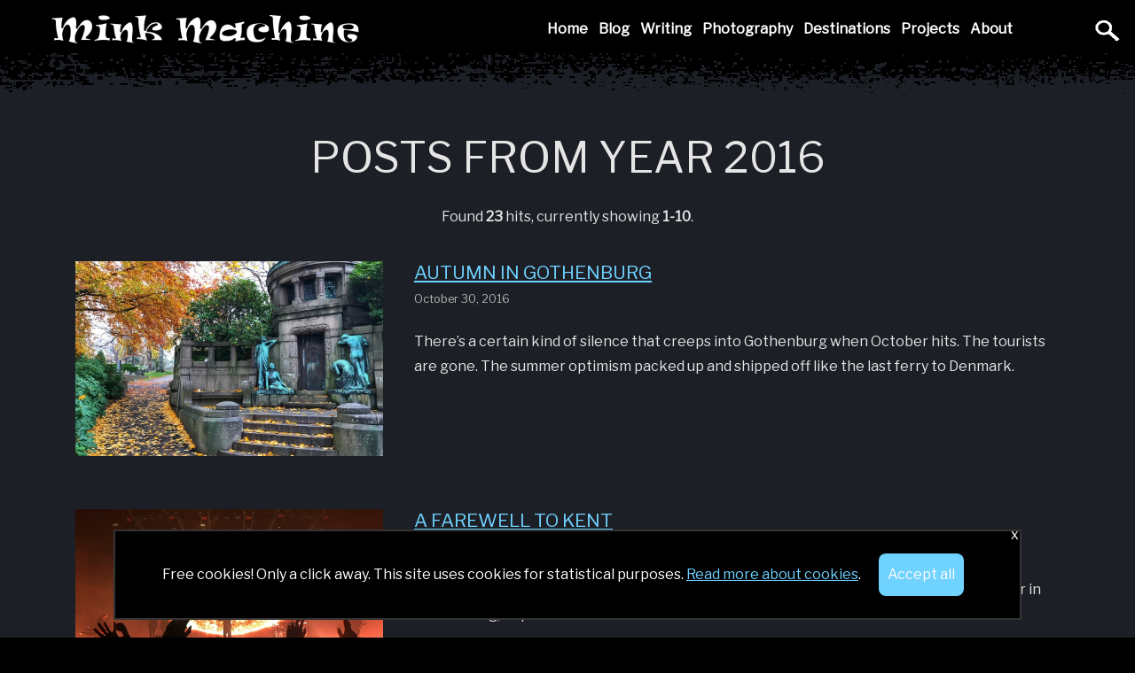

--- FILE ---
content_type: text/html; charset=UTF-8
request_url: https://minkmachine.reine.se/2016/
body_size: 3611
content:
<!DOCTYPE html>
<html dir="ltr" lang="en">
<head>
	<title>Archive for year Mink Machine</title>
	<meta charset="utf-8">
	<meta name="viewport" content="width=device-width, initial-scale=1.0">
	<meta name="author" content="Reine Larsson">
	<meta property="og:locale" content="en_us">
	<meta property="og:type" content="article">
	<meta property="og:site_name" content="Mink Machine">
	<meta property="article:author" content="Reine Larsson">
	<meta name="twitter:card" content="summary_large_image">
	<meta name="twitter:site" content="@reinel">
	<meta name="twitter:creator" content="@reinel">
	<meta name="twitter:label1" content="Written by">
	<meta name="twitter:data1" content="Reine Larsson">
			<link rel="alternate" type="application/rss+xml" title="Mink Machine" href="https://feeds.feedburner.com/minkmachine">
	<link rel="icon" type="image/png" href="https://minkmachine.reine.se/gfx/icons/favicon32.png" sizes="32x32">
	<link rel="apple-touch-icon" type="image/png" href="https://minkmachine.reine.se/gfx/icons/favicon96.png" sizes="96x96">
	<link rel="stylesheet" href="https://minkmachine.reine.se/css/dist/minkmachine.min.css">
					<link rel="stylesheet" href="https://fonts.googleapis.com/css?family=Libre+Franklin"> 
<script src="https://minkmachine.reine.se/js/dist/minkmachine_cookies.min.js"></script>
</head>
<body>
	<header id="header">
		<div id="header-inner">
			<div id="skip">
				<a href="#content-primary">Skip to content</a>
			</div>
			
			<div id="logo"><a href="https://minkmachine.reine.se/" title="Start page">Mink Machine</a></div>
			
			<nav id="nav">
				<h2 class="structural">Main navigation</h2>
				<ul>
					<li><a href="https://minkmachine.reine.se/">Home</a></li>
					<li><a href="/archive/"><span>Blog</span></a></li>
<li><a href="/writing/"><span>Writing</span></a></li>
<li><a href="/photography/"><span>Photography</span></a></li>
<li><a href="/destinations/"><span>Destinations</span></a></li>
<li><a href="/projects/"><span>Projects</span></a></li>
<li><a href="/about/"><span>About</span></a></li>
					<li><a href="https://minkmachine.reine.se/?s="><div class="search-btn"></div></a></li>
				</ul>
			</nav>
			<nav id="nav-mobile">
				<button id="menu-btn">Toggle</button>
				<a href="https://minkmachine.reine.se/?s="><div class="search-btn"></div></a>

				<h2 class="structural">Main navigation</h2>
				<ul>
					<li><a href="https://minkmachine.reine.se/">Home</a></li>
					<li><a href="/archive/"><span>Blog</span></a></li>
<li><a href="/writing/"><span>Writing</span></a></li>
<li><a href="/photography/"><span>Photography</span></a></li>
<li><a href="/destinations/"><span>Destinations</span></a></li>
<li><a href="/projects/"><span>Projects</span></a></li>
<li><a href="/about/"><span>About</span></a></li>
				</ul>
			</nav>
		
			
		</div>
			<div id="hero">
		<div class="hero-content">

		</div>
	</div>
		<div class="grunge-top"></div>
	</header>
<div id="content">
	<div class="section bg-midblue">
		<div class="content-column">
			<div class="section-title">
				<h1>Posts from year <span class="year">2016</span></h1>
			</div>
			<div class="entry-list-wrapper">
				


    <div class="section-title">
          <p>
            Found <strong>23</strong> hits, currently showing <strong>1-10</strong>.          </p>
		</div>




      
      <div class="entry-listitem">
        <a href="/2016/10/autumn-in-gothenburg/" class="entry-listimage thumbnail-wrapper"><img src="https://minkmachine.reine.se/gfx/blog_gbg_autumn04.jpg" alt="Autumn in Gothenburg"></a>
            <h3>
              <a href="/2016/10/autumn-in-gothenburg/" rel="bookmark">Autumn in Gothenburg</a>
            </h3>
            <div class="entry-meta">
              <div>
                  <span class="datestamp"><time datetime="2016-10-30T16:46:54+01:00"><span class="month">October</span> <span class="day">30</span>, <span class="year">2016</span></time></span>                </div>
                              </div>
                              <p>There’s a certain kind of silence that creeps into Gothenburg when October hits. The tourists are gone. The summer optimism packed up and shipped off like the last ferry to Denmark. </p>
              </div>


      
      <div class="entry-listitem">
        <a href="/2016/10/a-farewell-to-kent/" class="entry-listimage thumbnail-wrapper"><img src="https://minkmachine.reine.se/gfx/blog_bands_kent1.jpg" alt="A farewell to Kent"></a>
            <h3>
              <a href="/2016/10/a-farewell-to-kent/" rel="bookmark">A farewell to Kent</a>
            </h3>
            <div class="entry-meta">
              <div>
                  <span class="datestamp"><time datetime="2016-10-01T21:00:44+02:00"><span class="month">October</span> <span class="day">01</span>, <span class="year">2016</span></time></span>                </div>
                              </div>
                              <p>Kent is one of the most popular bands in Sweden and tonight they played their last gig ever in Gothenburg, as part of their farewell tour.</p>              </div>


      
      <div class="entry-listitem">
        <a href="/2016/09/reliving-history-in-washington-d-c/" class="entry-listimage thumbnail-wrapper"><img src="https://minkmachine.reine.se/gfx/blog_washington1.jpg" alt="Reliving history in Washington D.C."></a>
            <h3>
              <a href="/2016/09/reliving-history-in-washington-d-c/" rel="bookmark">Reliving history in Washington D.C.</a>
            </h3>
            <div class="entry-meta">
              <div>
                  <span class="datestamp"><time datetime="2016-09-28T20:41:55+02:00"><span class="month">September</span> <span class="day">28</span>, <span class="year">2016</span></time></span>                </div>
                              </div>
                              <p>Washington D.C. is a city built on contradictions. Grand ideals etched in stone and a history that’s as bloody as it is idealized. The capital of the United States is a place where the marble glows white and the ghosts never shut up.</p>              </div>


      
      <div class="entry-listitem">
        <a href="/2016/09/lurking-in-lower-east-side/" class="entry-listimage thumbnail-wrapper"><img src="https://minkmachine.reine.se/gfx/blog_nyc3.jpg" alt="Lurking in Lower East Side"></a>
            <h3>
              <a href="/2016/09/lurking-in-lower-east-side/" rel="bookmark">Lurking in Lower East Side</a>
            </h3>
            <div class="entry-meta">
              <div>
                  <span class="datestamp"><time datetime="2016-09-22T19:05:47+02:00"><span class="month">September</span> <span class="day">22</span>, <span class="year">2016</span></time></span>                </div>
                              </div>
                              <p>Manhattan is like a Russian doll of subcultures and neighborhoods. Few parts of New York are more steeped in mystery than Lower East Side. Located between Bowery and East River, it stretches from Houston down Canal Street, or even further depending on who you ask.</p>              </div>


      
      <div class="entry-listitem">
        <a href="/2016/09/i-still-love-you-new-york/" class="entry-listimage thumbnail-wrapper"><img src="https://minkmachine.reine.se/gfx/blog_nyc_esb.jpg" alt="I still love you, New York"></a>
            <h3>
              <a href="/2016/09/i-still-love-you-new-york/" rel="bookmark">I still love you, New York</a>
            </h3>
            <div class="entry-meta">
              <div>
                  <span class="datestamp"><time datetime="2016-09-18T12:44:19+02:00"><span class="month">September</span> <span class="day">18</span>, <span class="year">2016</span></time></span>                </div>
                              </div>
                              <p>New York don&#8217;t care what you think. is a city of sharp elbows and sharper tongues, a place where dreams are born and buried on the same block. But somehow, even when it chews you up and spits you out, you keep coming back, begging for more.</p>              </div>


      
      <div class="entry-listitem">
        <a href="/2016/08/the-horrors-of-auschwitz/" class="entry-listimage thumbnail-wrapper"><img src="https://minkmachine.reine.se/gfx/blog_auschwitz1.jpg" alt="The horrors of Auschwitz"></a>
            <h3>
              <a href="/2016/08/the-horrors-of-auschwitz/" rel="bookmark">The horrors of Auschwitz</a>
            </h3>
            <div class="entry-meta">
              <div>
                  <span class="datestamp"><time datetime="2016-08-27T18:30:19+02:00"><span class="month">August</span> <span class="day">27</span>, <span class="year">2016</span></time></span>                </div>
                              </div>
                              <p>I didn&#8217;t plan on being in Kraków again so soon. A few months ago, I wandered its springtime streets, charming and full of promise. Now, under the generous summer sun, the city looks downright happy. But even the best‑looking setting can wear a twisted past like a scar.</p>
              </div>


      
      <div class="entry-listitem">
        <a href="/2016/08/henry-rollins-at-way-out-west-2016/" class="entry-listimage thumbnail-wrapper"><img   src="https://minkmachine.reine.se/wpxui/wp-content/uploads/blog_wow16_henryrollins.jpg"  alt="Henry Rollins at Way Out West" decoding="async" fetchpriority="high"   /></a>
            <h3>
              <a href="/2016/08/henry-rollins-at-way-out-west-2016/" rel="bookmark">Henry Rollins at Way Out West 2016</a>
            </h3>
            <div class="entry-meta">
              <div>
                  <span class="datestamp"><time datetime="2016-08-13T10:31:59+02:00"><span class="month">August</span> <span class="day">13</span>, <span class="year">2016</span></time></span>                </div>
                              </div>
                              <p>Here we go again. The outdoor festival Way Out West has become a summer tradition, stuffed to the brim with overpriced falafel, ironic footwear and enough Aperol Spritz to float a battleship.</p>              </div>


      
      <div class="entry-listitem">
        <a href="/2016/07/the-hills-of-santiago/" class="entry-listimage thumbnail-wrapper"><img src="https://minkmachine.reine.se/gfx/blog_santiago2.jpg" alt="The hills of Santiago"></a>
            <h3>
              <a href="/2016/07/the-hills-of-santiago/" rel="bookmark">The hills of Santiago</a>
            </h3>
            <div class="entry-meta">
              <div>
                  <span class="datestamp"><time datetime="2016-07-24T17:29:59+02:00"><span class="month">July</span> <span class="day">24</span>, <span class="year">2016</span></time></span>                </div>
                              </div>
                              <p>As I stand on top of the hill called Cerro San Cristobal, I realize the sheer scale of Santiago. The snow-clad Andes loom in the distance, a jagged mural painted by giants, while the city below buzzes with energy that feels both restless and resigned.</p>              </div>


      
      <div class="entry-listitem">
        <a href="/2016/07/chilling-in-chile/" class="entry-listimage thumbnail-wrapper"><img src="https://minkmachine.reine.se/gfx/blog_chile.jpg" alt="Chilling in Chile"></a>
            <h3>
              <a href="/2016/07/chilling-in-chile/" rel="bookmark">Chilling in Chile</a>
            </h3>
            <div class="entry-meta">
              <div>
                  <span class="datestamp"><time datetime="2016-07-22T23:19:21+02:00"><span class="month">July</span> <span class="day">22</span>, <span class="year">2016</span></time></span>                </div>
                              </div>
                              <p>Compared to stern Santiago, Valparaiso looks like a drunken cousin who spent a year in art school and now lives in a maze of color-splashed alleys and rusted funiculars.</p>              </div>


      
      <div class="entry-listitem">
        <a href="/2016/07/the-eternal-mist-of-lima/" class="entry-listimage thumbnail-wrapper"><img src="https://minkmachine.reine.se/gfx/blog_peru_lima1.jpg" alt="The eternal mist of Lima"></a>
            <h3>
              <a href="/2016/07/the-eternal-mist-of-lima/" rel="bookmark">The eternal mist of Lima</a>
            </h3>
            <div class="entry-meta">
              <div>
                  <span class="datestamp"><time datetime="2016-07-17T13:53:15+02:00"><span class="month">July</span> <span class="day">17</span>, <span class="year">2016</span></time></span>                </div>
                              </div>
                              <p>Lima seems to be eternally shrouded in grey, as the mist drapes the capital in a near-perpetual blanket of grey for half the year. Sunshine is a rumor. Blue skies, a myth.</p>               </div>


  			<div class="paging">
				<h2>More results</h2>
<em>1</em><span> </span><a href="/2016/page/2/">2</a><span> </span><a href="/2016/page/3/">3</a></p>
			</div>			</div>
		</div>
	</div>
</div>
	<footer id="footer">
		<div class="grunge-bottom"></div>
		<div class="grid grid-2">
			<div class="grid-item">
				<span class="vcard">Copyright &copy; 1994&#8211;2026 <span class="fn">Reine Larsson</span>. All zombies reserved.</span>
			</div>
			<div class="grid-item social-media">
				<a href="http://feeds.feedburner.com/minkmachine/"><img src="https://minkmachine.reine.se/gfx/icons/icon_rss5s.png" width="29" alt="RSS"></a>
				<a href="http://www.twitter.com/reinel/"><img src="https://minkmachine.reine.se/gfx/icons/icon_twitter5s.png" width="29" alt="Twitter"></a>
				<a href="http://instagram.com/minkmachine/"><img src="https://minkmachine.reine.se/gfx/icons/icon_instagram5s.png" width="29" alt="Instagram"></a>
			</div>
		</div>
		
		<div id="cookie-banner">
			<div id="cookie-info">
			<p>Free cookies! Only a click away. This site uses cookies for statistical purposes. <a href="https://minkmachine.reine.se/about/cookies/">Read more about cookies</a>.</p>
			<a id="cookie-btn" onclick="acceptCookieConsent();">Accept all</a>
			</div>
			<div id="cookie-close"><a onclick="hideCookieConsent();">x</a></div>
		</div>
		
	</footer>

		<script src="https://ajax.googleapis.com/ajax/libs/jquery/3.5.1/jquery.min.js"></script>
	<script src="https://minkmachine.reine.se/js/dist/vendor/jquery.flexslider-min.js"></script>
	<script src="https://minkmachine.reine.se/js/dist/minkmachine.min.js"></script>
			</body>
</html>

<!-- Cached by WP-Optimize (gzip) - https://teamupdraft.com/wp-optimize/ - Last modified: January 22, 2026 13:55 (Europe/Stockholm UTC:1) -->


--- FILE ---
content_type: text/css
request_url: https://minkmachine.reine.se/css/dist/minkmachine.min.css
body_size: 3963
content:
@media all{html,body,div,span,applet,object,iframe,h1,h2,h3,h4,h5,h6,p,blockquote,pre,a,abbr,acronym,address,big,cite,code,del,dfn,em,img,ins,kbd,q,s,samp,small,strike,strong,sub,sup,tt,var,b,u,i,center,dl,dt,dd,ol,ul,li,fieldset,form,label,legend,table,caption,tbody,tfoot,thead,tr,th,td,article,aside,canvas,details,embed,figure,figcaption,footer,header,hgroup,menu,nav,output,ruby,section,summary,time,mark,audio,video{margin:0;padding:0;border:0;font-size:100%;font:inherit;vertical-align:baseline}article,aside,details,figcaption,figure,footer,header,hgroup,menu,nav,section{display:block}body{line-height:1}*{box-sizing:border-box;margin:0;padding:0}ul{list-style:square}blockquote,q{quotes:none}blockquote:before,blockquote:after,q:before,q:after{content:"";content:none}table{border-collapse:collapse;border-spacing:0}.structural,.structural *{position:absolute;left:-9999px}.hidden{display:none;visibility:hidden}strong,b{font-weight:700}em{font-style:italic}img{border:none;max-width:100%}}@media screen{html{min-height:100%;--white-color: #fff;--black-color: #000;--lightgrey-color: #343434;--grey-color: #e3e3e3;--darkgrey-color: #1b1b1b;--darkergrey-color: #343434;--dark-color: #152028;--dark-blue-color: #181a20;--mid-blue-color: #1d1f26;--light-blue-color: #2d3642;--header-color: #eee;--text-color: #e5e5e5;--text-darker-color: #b5b5b5;--caption-color: #4e4e50;--link: #6fd2ff;--link-visited: #6cc7f1;--link-hover: #6cc7f1;--header-link: #6fd2ff;--header-link-visited: #6cc7f1;--header-link-hover: #6cc7f1;--button-color: #6fd2ff;--nav-selected-link: #950740;--nav-hover: #c3073f;--list-shadow: 0 13px 27px -5px rgba(29, 31, 38, .25), 0 8px 16px -8px rgba(221, 221, 221, .3), 0 -6px 16px -6px rgba(221, 221, 221, .025);--feature-shadow: 4px 4px 0px rgba(125, 125, 125, .2);--photolist-shadow: 3px 3px 8px 0px rgba(0, 0, 0, .3);--projectlist-shadow: 0 25px 80px -7px rgba(0, 0, 0, .25);--header-shadow: inset 0 150px 130px -100px rgba(0, 0, 0, .85)}body{font-family:Libre Franklin,sans-serif;font-size:16px;line-height:1.8em;position:relative;color:var(--text-color);background:var(--black-color)}.bg-white{background:var(--white-color)}.bg-lightgrey{background:var(--lightgrey-color)}.bg-grey{background:var(--grey-color)}.bg-darkgrey{background:var(--darkgrey-color)}.bg-black{background:var(--dark-color)}.bg-darkblue{background:var(--dark-blue-color)}.bg-midblue{background:var(--mid-blue-color)}h1,h2,h3,h4,h5,h6{line-height:1.2em;text-transform:uppercase;margin:1em 0 .5em}h1{font-size:3em;margin-top:20px}h2{font-size:1.43em}h3{font-size:1.31em}h4{font-size:1.18em}h5,h6{font-size:1.1em}a h1,a h2,a h3,a h4,a h5,a h6{--link: var(--header-link);--link-visited: var(--header-link-visited);--link-hover: var(--header-link-hover)}ul,ol,dd{margin-left:20px;margin-bottom:1em}p{margin-bottom:1em}pre{font-family:Monaco,Courier,Courier New,Tahoma}blockquote{position:relative;font-style:italic;margin-bottom:1em;padding:.4em 40px;color:var(--text-darker-color)}blockquote:before{content:url(https://minkmachine.reine.se/gfx/icons/icon_quotation.svg);color:var(--grey-color);position:absolute;width:20px;height:20px;top:5px;left:10px}a:link{color:var(--link)}a:visited{color:var(--link-visited)}a:hover,a:focus,a:active{color:var(--link-hover);text-decoration:underline}h1>a{text-decoration:underline}#skip{position:absolute;z-index:100;top:0;left:-9999px;width:100%;margin:0}#skip a:focus,#skip a:active{font-size:1.2em;font-weight:700;line-height:1;position:absolute;top:0;left:9999px;display:block;text-align:center;width:100%;padding:8px 0;border:2px solid var(--black-color);color:var(--white-color);background:var(--darkgrey-color)}.left{float:left;width:auto;margin:3px 40px 10px 0}.right{float:right;margin:3px 0 10px 16px}.center{text-align:center}td ul,td ol{margin-left:15px}table,th,td{border:1px solid var(--darkgrey-color)}th,td{padding:2px 3px;vertical-align:top}caption,th{font-weight:700;text-align:left}thead th{color:var(--white-color);background:var(--darkgrey-color)}.caption,.caption em,.caption img{display:block;margin:0 auto}.caption p,.caption em{margin-bottom:0}.caption em{font-size:.8em;font-style:italic;line-height:1em;color:var(--white-color);background-color:var(--caption-color);max-width:552px;padding:5px;margin-bottom:1em}.caption a:link,.caption a:visited,.caption a:hover{color:var(--white-color)}#caption-360{color:var(--white-color);text-align:center;background-color:var(--mid-blue-color)}#header{padding-top:15px;text-align:right;box-shadow:var(--header-shadow)}#header-inner{max-width:1183px;margin:0 auto}#logo{padding:0 .5em}#logo a{float:left;overflow:hidden;width:350px;height:36px;text-indent:200%;color:var(--dark-color);background:url(https://minkmachine.reine.se/gfx/icons/minkmachine9.png) no-repeat scroll 0 0 / 350px 36px transparent}#hero{color:var(--white-color);background:linear-gradient(0deg,rgba(0,0,0,.88) 0%,transparent 48%)}#hero img{display:block;width:100%}.hero-content{width:60%;margin:0 auto;text-align:center}.hero-content .entry-meta{color:var(--white-color)}.grunge-top{background-image:url(https://minkmachine.reine.se/gfx/icons/grunge_top.png);background-color:var(--mid-blue-color);height:50px}.grunge-bottom{background-image:url(https://minkmachine.reine.se/gfx/icons/grunge_bottom.png);background-color:var(--mid-blue-color);height:50px}#footer{text-align:left;color:var(--text-darker-color);background-color:var(--black-color)}#footer .social-media{text-align:right}#nav{display:inline-block;margin-right:3em}#nav ul,#nav-mobile ul{font-weight:700;margin:0 24px 2px;list-style:none;white-space:nowrap}#nav li{float:left;margin:0}#nav li a,#nav-mobile li a{font-size:1em;float:left;padding:4px 6px;text-align:center;text-decoration:none;color:var(--white-color);transition:all .6s ease}#nav li.sel a,#nav-mobile li.sel a{color:var(--nav-selected-link)}#nav li a:hover,#nav li a:focus{color:var(--nav-hover)}#nav-mobile{display:none;clear:both;margin:0 auto;text-align:left}#nav-mobile ul{display:none;margin-left:0;text-align:left}#nav-mobile li a{float:none;text-align:left}#menu-btn{position:absolute;top:1em;right:5em;overflow:hidden;width:30px;height:30px;text-indent:200%;border:0;background:url(https://minkmachine.reine.se/gfx/icons/icon_menu.png) center no-repeat;background-size:100%}#menu-btn.expanded{background:url(https://minkmachine.reine.se/gfx/icons/icon_close.png) center no-repeat;background-size:100%}.search-btn{position:absolute;right:1em;overflow:hidden;width:30px;height:30px;background:url(https://minkmachine.reine.se/gfx/icons/icon_search.png) no-repeat scroll 0 0 / 30px 30px transparent}input,textarea{font-size:1.1em;width:50%;padding:.6em}textarea{height:5em}select{font-size:1.1em;width:7em;padding:.6em;margin-bottom:.4em}.btn{font-size:1.1em;width:auto;margin:0 auto;cursor:pointer;text-transform:uppercase;background:var(--button-color);color:var(--black-color);border-color:var(--black-color);border:1px solid;border-radius:5px}.buy-btn{margin-right:2em;padding:.75em}a.buy-btn{color:var(--black-color);text-decoration:none}#search-form{margin:2em 0 4em}#search-form div input.btn{margin-left:.5em}#comments h2{text-align:left}#post-comment{margin-bottom:20px;padding:30px 40px;border:1px solid var(--grey-color);border-radius:8px;background:var(--light-blue-color);box-shadow:var(--feature-shadow)}#post-comment h2{margin:0}#post-comment label{display:block;clear:left}#comments ul{margin-left:0;list-style:none}#comments .comment{position:relative;overflow:hidden;margin-bottom:10px;padding:10px 10px 10px 74px}#comments .head{overflow:hidden;margin-bottom:5px}#comments .avatar{position:absolute;top:6px;left:8px}#comments .avatar img{display:block;max-width:100px;margin:-1px 0 0 -1px;border-radius:50%}#comments .commenter{float:left;color:var(--header-color)}#comments .date{font-size:.8em;padding-left:5px;color:var(--grey-color)}.recent-comment li{display:block;clear:both;margin-bottom:4px}.recent-comment .avatar-30{float:left;margin:4px 10px 4px -20px}#content{min-height:500px;background-color:var(--mid-blue-color)}.content-column{max-width:1150px;margin:0 auto}div:has(.content-column){background:var(--mid-blue-color)}.content-center{width:70%;margin:.5em auto;text-align:left}.content-center-small{width:50%;margin:0 auto;text-align:left}.section{margin:0 auto;padding:20px 0;text-align:center}.section-title{text-align:center;margin-bottom:1em}.entry-list-wrapper{width:100%;margin:0 auto}.entry-list-wrapper h2,.entry-list-wrapper h3{margin:0 0 .2em}.entry-list-wrapper h2{text-align:left}.entry-listitem{clear:both;min-height:260px;margin-bottom:20px;padding:20px;text-align:left}.entry-listitem:hover{transform:scale(1.02);transition:all .3s}.entry-listimage img{position:relative;z-index:2;float:left;overflow:hidden;max-width:350px;max-height:220px;margin-right:35px;margin-bottom:15px}.featured-entry{padding:20px;margin:20px}.featured-entry:hover{transform:scale(1.02);transition:all .3s}.featured-entry h3{text-align:left;margin:0}.featured-entry div{font-size:.9em;line-height:150%}.book-banner{max-width:1150px;margin:0 auto 20px;clear:both;min-height:260px;padding:20px;text-align:left}.grid{display:flex;flex-direction:row;flex-wrap:wrap;flex-flow:wrap;justify-content:center}.grid h3{margin:0}.grid-2 .grid-item{display:inline-block;width:calc(48% - 10px);padding:20px}.grid-3 .grid-item{display:inline-block;width:calc(33.3% - 40px);padding:20px;text-align:left}.grid-4 .grid-item{display:inline-block;width:calc(25% - 10px);padding:0 0 20px 20px}.grid-6 .grid-item{display:inline-block;width:calc(16% - 10px);padding:0 0 20px 20px}.grid-8 .grid-item{display:inline-block;width:calc(12.8% - 10px);padding:0 0 20px 20px}.text-box{display:inline-block;padding:15px;text-align:left;vertical-align:top}.archive-categories{display:inline-block;column-count:2;column-gap:20px;text-align:left}.paging h2{text-align:center}.paging a:link,.paging a:visited,.paging em{width:2em;margin:0 4px 5px 0;padding:.4em 0;text-align:center}.paging em{font-weight:700;font-style:normal;border-color:var(--grey-color)}.paging span{padding:.2em}.photolist{display:flex;flex-wrap:wrap;align-items:flex-start;flex-direction:row}.photolist>div{margin:10px;border:3px solid var(--black-color);box-shadow:var(--photolist-shadow);transition:all .6s ease-in-out}.photolist-imagelink{position:relative;float:left;width:250px;height:150px}.photolist-inner{font-size:.75em;line-height:100%;position:absolute;right:0;bottom:0;padding:6px;text-align:right;word-wrap:break-word;color:var(--white-color);background:#00000080}.photolist-inner h2{font-size:1.12em;padding-bottom:0;margin:0;text-align:right;text-transform:uppercase;color:var(--white-color)}div.photolist>div:hover{transform:scale(1.1)}.flex-wrapper,.flex-viewport{width:600px;margin:0 auto}#carousel .flex-direction-nav{display:none}.photo-location{color:var(--text-darker-color);height:30px}.photo-location>span{height:10px;width:10px;margin-right:5px;background:var(--text-darker-color);border-radius:50%;display:inline-block}.feature-box{margin-bottom:12px;padding:8px;border:1px solid var(--grey-color);border-radius:8px;background:var(--light-blue-color);box-shadow:var(--feature-shadow)}.feature-box p,.feature-box ul{margin-bottom:0}.feature-box strong{font-weight:700}.entry-meta{font-size:.8em;color:var(--text-darker-color);padding-bottom:20px}.tag{font-size:.7em;line-height:100%;margin-right:2px;padding:2px;background-color:var(--darkergrey-color)}.tag a{text-decoration:none;text-transform:uppercase;color:var(--white-color)}.photocat-listimage{list-style:none;vertical-align:top;margin-left:0;margin-bottom:0}.photocat-listimage img{display:inline}.photocat-listimage li{margin-bottom:0}.photocat-listimage a{margin-top:10px;margin-left:10px;vertical-align:top}.project-item{box-shadow:var(--projectlist-shadow);margin:20px}.project-item:hover{transform:scale(1.02);transition:all .3s}.code,.obsolete{font-family:Inconsolata,Consolas,Monaco,andale mono,monospace;font-size:.9em;line-height:1.8em;padding-left:8px;margin-bottom:1em;text-align:left;white-space:pre-wrap;box-sizing:content-box;border:1px solid var(--grey-color);color:var(--white-color);background-color:var(--light-blue-color);overflow-wrap:break-word}.code{border-left:5px solid var(--grey-color)}.generated-content{padding:20px;margin-bottom:40px;border:var(--grey-color) 1px solid;background-color:var(--lightgrey-color)}ul#dropdown{margin:10px 0}ul#dropdown li{display:inline;position:relative;background:var(--mid-blue-color);border:1px solid;padding:10px}ul#dropdown li ul{display:none;position:absolute;top:39px;left:-21px}ul#dropdown li:hover ul{display:block}ul#dropdown li ul li{display:block;position:relative;width:200px;border:1px solid}#map-container-world{width:900px;height:660px;margin:0 auto;text-align:left;color:var(--black-color)}#map-container-world-wide{position:absolute;top:0;left:0;width:100%;height:100%;min-height:1400px;color:var(--white-color)}#container{background-color:var(--mid-blue-color)}.map-caption img{display:inline;margin:0;padding-bottom:2px}.map-caption span{margin:0;padding-right:20px}.gm-style .gm-style-iw-c{color:var(--text-color);background-color:var(--mid-blue-color);padding:0}.gm-style .gm-style-iw-d,.gm-style-iw-d{max-width:252px;padding:16px;overflow:hidden!important;text-overflow:clip}.gm-style-iw-chr{padding-left:16px}.gm-style .gm-style-iw-tc:after{background:var(--mid-blue-color)}.gm-style-iw-d a:focus{outline:none}.gm-style-iw button{background-color:var(--white-color)!important}#cookie-banner{position:fixed;display:none;z-index:5;left:10%;bottom:20px;margin:0 auto;width:80%;opacity:1;background:var(--black-color);color:var(--white-color);border:2px solid var(--darkergrey-color)}#cookie-info{display:flex;align-items:center;justify-content:center;min-width:99%;padding:25px}#cookie-info p{min-width:80%;margin-bottom:0}#cookie-btn{float:right;display:flex;margin-left:20px;padding:10px;font-size:100%;background:var(--link);border-radius:8px;cursor:pointer}#cookie-close{float:right;cursor:pointer;line-height:.5;text-align:right}}@media screen and (max-width: 1100px){body{font-size:22px}#logo a{width:250px;background:url(https://minkmachine.reine.se/gfx/icons/minkmachine9.png) no-repeat scroll 0 0 / 250px transparent}#nav{display:none}#nav-mobile{display:block;background:#00000080}.content-center,.content-center-small{width:70%}.content-column,#hero{padding-top:0}.hero-content{width:100%}.search-btn{top:.6em}.entry-list-wrapper{width:70%}.entry-listimage{display:inline-block}.entry-listimage img{display:block;margin:0 auto;max-width:100%;max-height:100%}#map-container-world{width:auto}.grid-2 .grid-item,.grid-3 .grid-item{width:100%}.grid-4 .grid-item{width:30%}.grid-6 .grid-item{width:16%}.grid-8 .grid-item{width:30%}#footer .social-media{text-align:left}input,textarea{width:100%}a.buy-btn{display:block;margin-bottom:.5em}#search{margin:2em 1em 4em}#search div input.btn{margin-top:.5em;margin-bottom:1em}#search-form div input.btn{margin-top:.5em}}@media screen and (max-width: 768px){body{font-size:23px}.content-center,.content-center-small,.entry-list-wrapper{width:85%}#cookie-banner{left:7%;opacity:1;width:87%;bottom:0}#cookie-info{display:block;min-width:96%}#cookie-info p{display:block;min-width:10%;margin-bottom:0}#cookie-btn{display:block;float:none;width:80%;margin-left:0}}@media screen and (max-width: 550px){h1{font-size:1.8em}.section{padding:.5em}.featured-entry,.project-item{margin:0;padding:0}.entry-listimage img{display:block;float:none;padding:0}.content-center,.content-center-small{width:95%}.entry-list-wrapper,.grid-4 .grid-item{width:100%}.buy-btn{margin-right:0;padding:.4em}}@media screen and (max-width: 480px){body{font-size:23px}#logo a{width:280px}#header{text-align:left}.section-title{margin-left:.5em;margin-right:.5em}.entry article{text-align:left}.buy-btn{display:block;margin-bottom:.4em;padding:.4em}#menu-btn{margin-right:.5em}.entry-listimage img{max-width:340px;padding:0}.text-box{padding:15px;text-align:left}.archive-categories{column-count:1}}


--- FILE ---
content_type: text/javascript
request_url: https://minkmachine.reine.se/js/dist/minkmachine.min.js
body_size: 4167
content:
(()=>{jQuery(document).ready(function(){$("#menu-btn").click(function(){$(this).toggleClass("expanded").siblings("ul").slideToggle()}),$("#carousel").flexslider({animation:"slide",controlNav:!1,animationLoop:!1,slideshow:!1,itemWidth:74,itemMargin:5,asNavFor:"#slider"}),$("#slider").flexslider({animation:"slide",controlNav:!1,animationLoop:!1,slideshow:!1,sync:"#carousel"}),(cookie_consent=getCookie("user_cookie_consent")=="")&&(document.getElementById("cookie-banner").style.display="flex")});jQuery(document).ready(function(){var t,e="MinkMachine",p="https://minkmachine.reine.se/config/worldmap277.kml",l,r,o,a,s,y,i;if($("#map-container-world").length&&(l=[{elementType:"geometry",stylers:[{color:"#1d2c4d"}]},{elementType:"labels.text.fill",stylers:[{color:"#8ec3b9"}]},{elementType:"labels.text.stroke",stylers:[{color:"#1a3646"}]},{featureType:"administrative.country",elementType:"geometry.stroke",stylers:[{color:"#4b6878"}]},{featureType:"administrative.land_parcel",stylers:[{visibility:"off"}]},{featureType:"administrative.land_parcel",elementType:"labels.text.fill",stylers:[{color:"#64779e"}]},{featureType:"administrative.neighborhood",stylers:[{visibility:"off"}]},{featureType:"administrative.province",elementType:"geometry.stroke",stylers:[{color:"#4b6878"}]},{featureType:"landscape.man_made",elementType:"geometry.stroke",stylers:[{color:"#334e87"}]},{featureType:"landscape.natural",elementType:"geometry",stylers:[{color:"#023e58"}]},{featureType:"landscape.natural.landcover",elementType:"geometry.stroke",stylers:[{weight:2}]},{featureType:"landscape.natural.terrain",elementType:"geometry.fill",stylers:[{visibility:"on"}]},{featureType:"poi",elementType:"geometry",stylers:[{color:"#283d6a"}]},{featureType:"poi",elementType:"labels.text",stylers:[{visibility:"off"}]},{featureType:"poi",elementType:"labels.text.fill",stylers:[{color:"#6f9ba5"}]},{featureType:"poi",elementType:"labels.text.stroke",stylers:[{color:"#1d2c4d"}]},{featureType:"poi.business",stylers:[{visibility:"off"}]},{featureType:"poi.park",elementType:"geometry.fill",stylers:[{color:"#023e58"}]},{featureType:"poi.park",elementType:"labels.text.fill",stylers:[{color:"#3C7680"}]},{featureType:"road",elementType:"geometry",stylers:[{color:"#304a7d"}]},{featureType:"road",elementType:"labels",stylers:[{visibility:"off"}]},{featureType:"road",elementType:"labels.icon",stylers:[{visibility:"off"}]},{featureType:"road",elementType:"labels.text.fill",stylers:[{color:"#98a5be"}]},{featureType:"road",elementType:"labels.text.stroke",stylers:[{color:"#1d2c4d"}]},{featureType:"road.highway",elementType:"geometry",stylers:[{color:"#2c6675"}]},{featureType:"road.highway",elementType:"geometry.stroke",stylers:[{color:"#255763"}]},{featureType:"road.highway",elementType:"labels.text.fill",stylers:[{color:"#b0d5ce"}]},{featureType:"road.highway",elementType:"labels.text.stroke",stylers:[{color:"#023e58"}]},{featureType:"transit",stylers:[{visibility:"off"}]},{featureType:"transit",elementType:"labels.text.fill",stylers:[{color:"#98a5be"}]},{featureType:"transit",elementType:"labels.text.stroke",stylers:[{color:"#1d2c4d"}]},{featureType:"transit.line",elementType:"geometry.fill",stylers:[{color:"#283d6a"}]},{featureType:"transit.station",elementType:"geometry",stylers:[{color:"#3a4762"}]},{featureType:"water",elementType:"geometry",stylers:[{color:"#0e1626"}]},{featureType:"water",elementType:"labels.text",stylers:[{visibility:"off"}]},{featureType:"water",elementType:"labels.text.fill",stylers:[{color:"#4e6d70"}]}],a=new google.maps.LatLng(37.162434,28.234375),r={mapTypeControl:!1,streetViewControl:!1,fullscreenControl:!1,zoom:2,center:a,mapTypeControlOptions:{mapTypeIds:[google.maps.MapTypeId.hybrid,e]},mapTypeId:e,options:{gestureHandling:"greedy"}},t=new google.maps.Map(document.getElementById("map-container-world"),r),o={name:"MinkMachine"},s=new google.maps.StyledMapType(l,o),t.mapTypes.set(e,s),y={map:t,preserveViewport:!0},i=new google.maps.KmlLayer(p,y),i.setMap(t)),$("#map-container-world-wide").length){l=[],a=new google.maps.LatLng(37.162434,22.234375),r={mapTypeControl:!0,streetViewControl:!0,fullscreenControl:!0,zoom:3,center:a,mapTypeControlOptions:{mapTypeIds:[google.maps.MapTypeId.hybrid,e]},mapTypeId:e,options:{gestureHandling:"greedy"}};var n=new google.maps.Map(document.getElementById("map-container-world-wide"),r);o={name:"MinkMachine"},s=new google.maps.StyledMapType(l,o),n.mapTypes.set(e,s),y={map:n,preserveViewport:!0},i=new google.maps.KmlLayer(p,y),i.setMap(n)}});})();
